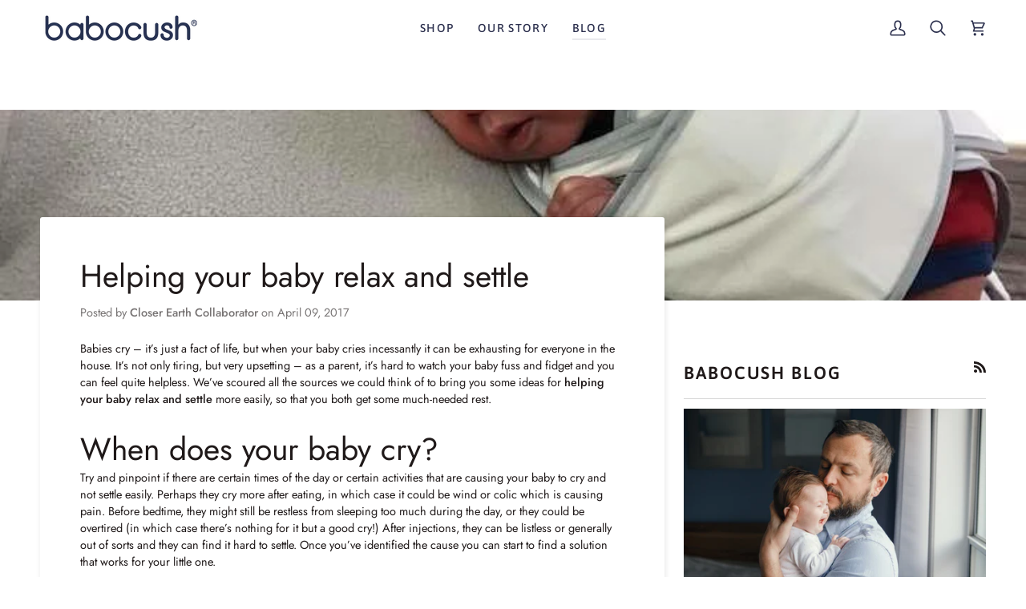

--- FILE ---
content_type: text/css
request_url: https://www.babocush.com/cdn/shop/t/33/assets/font-settings.css?v=86478085407777234041759332424
body_size: 365
content:
@font-face{font-family:Jost;font-weight:400;font-style:normal;font-display:swap;src:url(//www.babocush.com/cdn/fonts/jost/jost_n4.d47a1b6347ce4a4c9f437608011273009d91f2b7.woff2?h1=YmFib2N1c2guY29t&h2=YmFib2N1c2guY28udWs&h3=YmFib2N1c2guY2E&h4=a2VycmlraWRzLmFjY291bnQubXlzaG9waWZ5LmNvbQ&hmac=df93bee1da474e0bb6042954e76c93fa9b3d23dfafac243e321dbfdaf44ec439) format("woff2"),url(//www.babocush.com/cdn/fonts/jost/jost_n4.791c46290e672b3f85c3d1c651ef2efa3819eadd.woff?h1=YmFib2N1c2guY29t&h2=YmFib2N1c2guY28udWs&h3=YmFib2N1c2guY2E&h4=a2VycmlraWRzLmFjY291bnQubXlzaG9waWZ5LmNvbQ&hmac=40399b9d664a5c9176cdd7f5370235fa32b4dae0d5b80779f357c6e1efe3fcee) format("woff")}@font-face{font-family:Jost;font-weight:400;font-style:normal;font-display:swap;src:url(//www.babocush.com/cdn/fonts/jost/jost_n4.d47a1b6347ce4a4c9f437608011273009d91f2b7.woff2?h1=YmFib2N1c2guY29t&h2=YmFib2N1c2guY28udWs&h3=YmFib2N1c2guY2E&h4=a2VycmlraWRzLmFjY291bnQubXlzaG9waWZ5LmNvbQ&hmac=df93bee1da474e0bb6042954e76c93fa9b3d23dfafac243e321dbfdaf44ec439) format("woff2"),url(//www.babocush.com/cdn/fonts/jost/jost_n4.791c46290e672b3f85c3d1c651ef2efa3819eadd.woff?h1=YmFib2N1c2guY29t&h2=YmFib2N1c2guY28udWs&h3=YmFib2N1c2guY2E&h4=a2VycmlraWRzLmFjY291bnQubXlzaG9waWZ5LmNvbQ&hmac=40399b9d664a5c9176cdd7f5370235fa32b4dae0d5b80779f357c6e1efe3fcee) format("woff")}@font-face{font-family:Asap;font-weight:500;font-style:normal;font-display:swap;src:url(//www.babocush.com/cdn/fonts/asap/asap_n5.949725c0893cb5066ad10dd4249fc3b33addbc71.woff2?h1=YmFib2N1c2guY29t&h2=YmFib2N1c2guY28udWs&h3=YmFib2N1c2guY2E&h4=a2VycmlraWRzLmFjY291bnQubXlzaG9waWZ5LmNvbQ&hmac=511353aa76452529fda241ad565bdd1b560f193a2743c490db3765e1aa5e0e43) format("woff2"),url(//www.babocush.com/cdn/fonts/asap/asap_n5.146799862d4fc1c158d00632c08c75bed858cce0.woff?h1=YmFib2N1c2guY29t&h2=YmFib2N1c2guY28udWs&h3=YmFib2N1c2guY2E&h4=a2VycmlraWRzLmFjY291bnQubXlzaG9waWZ5LmNvbQ&hmac=c10c7a3bd948017b4e016bb5b5ae7e46d4db3ad07e1a6acf24eec8c90174c9d1) format("woff")}@font-face{font-family:Jost;font-weight:500;font-style:normal;font-display:swap;src:url(//www.babocush.com/cdn/fonts/jost/jost_n5.7c8497861ffd15f4e1284cd221f14658b0e95d61.woff2?h1=YmFib2N1c2guY29t&h2=YmFib2N1c2guY28udWs&h3=YmFib2N1c2guY2E&h4=a2VycmlraWRzLmFjY291bnQubXlzaG9waWZ5LmNvbQ&hmac=2eef1d548001773e53dbfd1e49fbb5aa4a3d090b3fc4427d5a6e634db4d949f8) format("woff2"),url(//www.babocush.com/cdn/fonts/jost/jost_n5.fb6a06896db583cc2df5ba1b30d9c04383119dd9.woff?h1=YmFib2N1c2guY29t&h2=YmFib2N1c2guY28udWs&h3=YmFib2N1c2guY2E&h4=a2VycmlraWRzLmFjY291bnQubXlzaG9waWZ5LmNvbQ&hmac=c76de15ad1b2284f8fe3cf1962a350dd609ea84c37886fc6d01a6dd41ed14052) format("woff")}@font-face{font-family:Asap;font-weight:600;font-style:normal;font-display:swap;src:url(//www.babocush.com/cdn/fonts/asap/asap_n6.362dcbce09b19d24e889848dbf7f3d031829e245.woff2?h1=YmFib2N1c2guY29t&h2=YmFib2N1c2guY28udWs&h3=YmFib2N1c2guY2E&h4=a2VycmlraWRzLmFjY291bnQubXlzaG9waWZ5LmNvbQ&hmac=3a8b29fabdbf885bfba8383e36d24df73a7a1b0a418c3726ed47daa63743dd15) format("woff2"),url(//www.babocush.com/cdn/fonts/asap/asap_n6.d685db74f4b046084dd5425d2a283dee915f6f31.woff?h1=YmFib2N1c2guY29t&h2=YmFib2N1c2guY28udWs&h3=YmFib2N1c2guY2E&h4=a2VycmlraWRzLmFjY291bnQubXlzaG9waWZ5LmNvbQ&hmac=650f3d641129822d3331a3dfa75f6d663fb2c9f29dc713a7b63710d16d861c23) format("woff")}@font-face{font-family:Jost;font-weight:500;font-style:normal;font-display:swap;src:url(//www.babocush.com/cdn/fonts/jost/jost_n5.7c8497861ffd15f4e1284cd221f14658b0e95d61.woff2?h1=YmFib2N1c2guY29t&h2=YmFib2N1c2guY28udWs&h3=YmFib2N1c2guY2E&h4=a2VycmlraWRzLmFjY291bnQubXlzaG9waWZ5LmNvbQ&hmac=2eef1d548001773e53dbfd1e49fbb5aa4a3d090b3fc4427d5a6e634db4d949f8) format("woff2"),url(//www.babocush.com/cdn/fonts/jost/jost_n5.fb6a06896db583cc2df5ba1b30d9c04383119dd9.woff?h1=YmFib2N1c2guY29t&h2=YmFib2N1c2guY28udWs&h3=YmFib2N1c2guY2E&h4=a2VycmlraWRzLmFjY291bnQubXlzaG9waWZ5LmNvbQ&hmac=c76de15ad1b2284f8fe3cf1962a350dd609ea84c37886fc6d01a6dd41ed14052) format("woff")}@font-face{font-family:Jost;font-weight:400;font-style:italic;font-display:swap;src:url(//www.babocush.com/cdn/fonts/jost/jost_i4.b690098389649750ada222b9763d55796c5283a5.woff2?h1=YmFib2N1c2guY29t&h2=YmFib2N1c2guY28udWs&h3=YmFib2N1c2guY2E&h4=a2VycmlraWRzLmFjY291bnQubXlzaG9waWZ5LmNvbQ&hmac=dd76ed075c2edca34267e2c88950be6328a6a52297b0c6fbe53cad7cf0ceb9ab) format("woff2"),url(//www.babocush.com/cdn/fonts/jost/jost_i4.fd766415a47e50b9e391ae7ec04e2ae25e7e28b0.woff?h1=YmFib2N1c2guY29t&h2=YmFib2N1c2guY28udWs&h3=YmFib2N1c2guY2E&h4=a2VycmlraWRzLmFjY291bnQubXlzaG9waWZ5LmNvbQ&hmac=0d8423d8df7c9a0dc2d79ff87b9956026fadcda8a549c304a43a62837c4ce8ef) format("woff")}@font-face{font-family:Jost;font-weight:500;font-style:italic;font-display:swap;src:url(//www.babocush.com/cdn/fonts/jost/jost_i5.a6c7dbde35f2b89f8461eacda9350127566e5d51.woff2?h1=YmFib2N1c2guY29t&h2=YmFib2N1c2guY28udWs&h3=YmFib2N1c2guY2E&h4=a2VycmlraWRzLmFjY291bnQubXlzaG9waWZ5LmNvbQ&hmac=2ec5824282e5f036e82b350b79d634d4912499fa6b649a5ddab5c56e2a9bc97f) format("woff2"),url(//www.babocush.com/cdn/fonts/jost/jost_i5.2b58baee736487eede6bcdb523ca85eea2418357.woff?h1=YmFib2N1c2guY29t&h2=YmFib2N1c2guY28udWs&h3=YmFib2N1c2guY2E&h4=a2VycmlraWRzLmFjY291bnQubXlzaG9waWZ5LmNvbQ&hmac=8b467fb13ef20e7f901c78a22ec4066e99966d0019a56cf6b7c82aaad0b05c29) format("woff")}
/*# sourceMappingURL=/cdn/shop/t/33/assets/font-settings.css.map?v=86478085407777234041759332424 */


--- FILE ---
content_type: text/json
request_url: https://conf.config-security.com/model
body_size: 84
content:
{"title":"recommendation AI model (keras)","structure":"release_id=0x42:38:2b:31:6a:57:74:36:6e:51:52:40:5b:7e:68:5e:59:26:6d:44:5a:74:37:23:51:57:59:77:2a;keras;3pfbbw1subrnubjrw5x46hfz1ofjydfyssm8anvyjzfdx24bksi0xa5tjitjtkvvjgeylwow","weights":"../weights/42382b31.h5","biases":"../biases/42382b31.h5"}